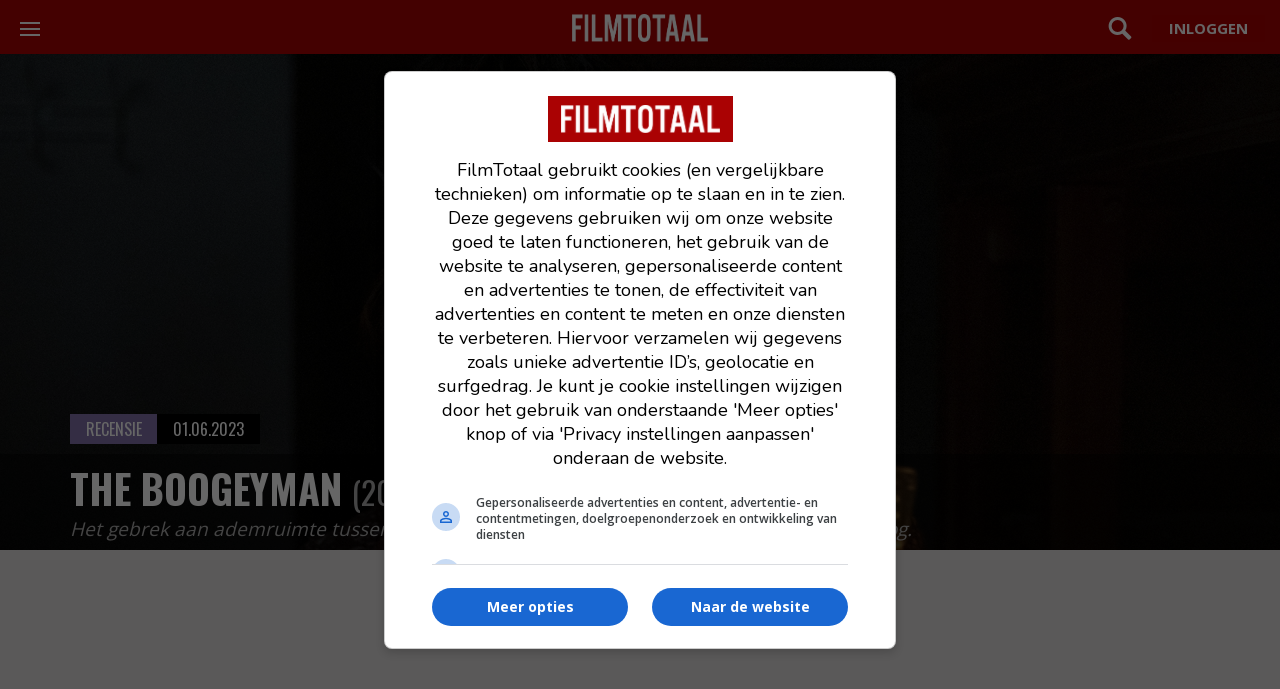

--- FILE ---
content_type: text/html; charset=UTF-8
request_url: https://www.filmtotaal.nl/recensie/17989
body_size: 9781
content:
<!DOCTYPE html>
<html lang="nl">
    <head>
    <meta charset="utf-8">
    <meta http-equiv="X-UA-Compatible" content="IE=edge">
    <meta name="viewport" content="width=device-width, initial-scale=1.0, shrink-to-fit=no">
    <title>Recensie The Boogeyman | FilmTotaal</title>
    <meta name="description" content="Het gebrek aan ademruimte tussen de enge momenten krikt de spanning behoorlijk omhoog."/>
    <meta name="robots" content="max-snippet:-1, max-image-preview:large, max-video-preview:-1">
                <meta name="article:updated_time" content="2023-06-01T01:48:49+02:00"/>
        <meta name="article:published_time" content="2023-06-01T01:48:49+02:00"/>
    <meta name="DC.date.issued" content="2023-06-01"/>

    <link rel="dns-prefetch" href="//www.googletagmanager.com">
    
                    <link rel="dns-prefetch" href="//cdn.aa.onstuimig.nl">
        
            <link rel="canonical" href="https://www.filmtotaal.nl/recensie/17989">
    
    

    <link rel="alternate" type="application/rss+xml" href="https://rss.filmtotaal.nl/nieuws.xml">
    <link rel="alternate" type="application/rss+xml" href="https://rss.filmtotaal.nl/recensies.xml">

    	<script type="application/ld+json">
		{"@context":"https://schema.org","@type":"Article","headline":"Recensie The Boogeyman","description":"Het gebrek aan ademruimte tussen de enge momenten krikt de spanning behoorlijk omhoog.","author":{"@type":"Person","name":"Terence Shea","url":"https://www.filmtotaal.nl/redactie/123119049/terence-shea"},"publisher":{"@type":"Organization","name":"Filmtotaal"},"datePublished":"2023-06-01T01:48:49+02:00","dateModified":"2023-06-01T01:46:04+02:00","url":"https://www.filmtotaal.nl/recensie/17989","image":{"@type":"ImageObject","url":"https://cdn.filmtotaal.nl/images/original/hypnzu43gnz8_hero.jpg","width":1280,"height":720}}
	</script>

    
                    
                            <link rel="preload" as="image" href="https://cdn.filmtotaal.nl/images/original/hypnzu43gnz8_hero.jpg">
                    


        
        <meta property="og:title" content="Recensie The Boogeyman (2023)">
        <meta property="og:description" content="Het gebrek aan ademruimte tussen de enge momenten krikt de spanning behoorlijk omhoog.">
        <meta property="og:url" content="https://www.filmtotaal.nl/recensie/17989">
        <meta property="og:type" content="article">
        <meta property="og:site_name" content="Filmtotaal">
        <meta property="og:locale" content="nl_NL">
                    <meta property="og:image" content="https://cdn.filmtotaal.nl/images/original/hypnzu43gnz8_hero.jpg">
            <meta property="og:image:width" content="1280">
            <meta property="og:image:height" content="720">
                <meta property="fb:app_id" content="156296021491077">
        <meta property="fb:admins" content="100001954595735">

    
    <meta name="facebook-domain-verification" content="ahwnnthcqq2lr0zs57qu6fsbltp99e">

    
    <meta name="csrf-token" content="5kaVSuTFpS8Y9lRIuP5ZPbnejGjoMfSQNUIIXdrw"/>

    <link rel="stylesheet" href="//maxcdn.bootstrapcdn.com/bootstrap/3.3.5/css/bootstrap.min.css" media="print" onload="this.media='all'">

    
    <link rel="preload" href="https://fonts.googleapis.com/icon?family=Material+Icons&display=swap" as="style" onload="this.rel='stylesheet'">
    <noscript>
        <link href="https://fonts.googleapis.com/icon?family=Material+Icons&display=swap" rel="stylesheet">
    </noscript>

    
    <link rel="stylesheet" href="/css/style.css?id=b4a84e93d76ae535b569e61c6e06c318">


    <link rel="shortcut icon" href="https://www.filmtotaal.nl/favicon.ico">
    
                    <script async data-noptimize="1" data-cfasync="false" src="https://cdn.aa.onstuimig.nl/mega/mega.js" type="text/javascript"></script>
        

    
    <!-- Global site tag (gtag.js) - Google Analytics 4-->
<script async src="https://www.googletagmanager.com/gtag/js?id=G-2Y8YMY0GR7"></script>
<script>
  window.dataLayer = window.dataLayer || [];
  function gtag(){dataLayer.push(arguments);}
  gtag('js', new Date());

  gtag('config', 'G-2Y8YMY0GR7');
</script>
    
    <style>
        @media (max-width: 991px) {
          #ada-side-1 {
            background-color: transparent !important;
          }
        }
    </style>




<script type="text/javascript" class="flasher-js">(function() {    var rootScript = 'https://cdn.jsdelivr.net/npm/@flasher/flasher@1.3.2/dist/flasher.min.js';    var FLASHER_FLASH_BAG_PLACE_HOLDER = {};    var options = mergeOptions([], 
[]
);    function mergeOptions(first, second) {        return {            context: merge(first.context || {}, second.context || {}),            envelopes: merge(first.envelopes || [], second.envelopes || []),            options: merge(first.options || {}, second.options || {}),            scripts: merge(first.scripts || [], second.scripts || []),            styles: merge(first.styles || [], second.styles || []),        };    }    function merge(first, second) {        if (Array.isArray(first) && Array.isArray(second)) {            return first.concat(second).filter(function(item, index, array) {                return array.indexOf(item) === index;            });        }        return Object.assign({}, first, second);    }    function renderOptions(options) {        if(!window.hasOwnProperty('flasher')) {            console.error('Flasher is not loaded');            return;        }        requestAnimationFrame(function () {            window.flasher.render(options);        });    }    function render(options) {        if ('loading' !== document.readyState) {            renderOptions(options);            return;        }        document.addEventListener('DOMContentLoaded', function() {            renderOptions(options);        });    }    if (1 === document.querySelectorAll('script.flasher-js').length) {        document.addEventListener('flasher:render', function (event) {            render(event.detail);        });            }    if (window.hasOwnProperty('flasher') || !rootScript || document.querySelector('script[src="' + rootScript + '"]')) {        render(options);    } else {        var tag = document.createElement('script');        tag.setAttribute('src', rootScript);        tag.setAttribute('type', 'text/javascript');        tag.onload = function () {            render(options);        };        document.head.appendChild(tag);    }})();</script>
</head>

    <body>
    <header class="mod-header">
    <div class="wrap">
        <a href="/">
            <img src="/img/logos/filmtotaal.png" alt="FilmTotaal logo – Nederlands online filmmagazine en nieuwssite" class="ft-logo" width="136" height="24"/>
        </a>

        <nav class="mod-navigation">
            <button class="c-hamburger c-hamburger--htla toggle" data-toggle="true">
                <span>toggle navigation</span>
            </button>

            <div class="pane">
                <div data-navigation-container="true">
                    <ul class="main">
                        <li class="home"><a href="https://www.filmtotaal.nl" title="Filmtotaal">Overzicht</a></li>
                        <li class="news">
                            <div class="toggle">
                                <a href="#" title="Nieuws">Nieuws</a>
                            </div>
                            <ul>
                                <li><a href="https://www.filmtotaal.nl/nieuws">Algemeen</a></li>
                                <li><a href="https://www.filmtotaal.nl/nieuws/trailers-clips">Trailers & Clips</a></li>
                                <li><a href="https://www.filmtotaal.nl/nieuws/netflix">Netflix</a></li>
                                <li><a href="https://www.filmtotaal.nl/nieuws/arthouse">Arthouse</a></li>
                                <li><a href="https://www.filmtotaal.nl/nieuws/featured">Featured</a></li>
                                <li><a href="https://www.filmtotaal.nl/nieuws/interviews">Interviews</a></li>
                                <li><a href="https://www.filmtotaal.nl/nieuws/celebrity">Celebrity</a></li>
                                <li><a href="https://www.filmtotaal.nl/nieuws/humor">Humor</a></li>
                            </ul>
                        </li>              
                        <li class="reviews">
                            <div class="toggle">
                                <a href="#" title="Recensies">Recensies</a>
                            </div>
                            <ul>
                                <li><a href="https://www.filmtotaal.nl/recensie">Filmrecensies</a></li>
                                <li><a href="https://www.filmtotaal.nl/recensies/blu-ray">Blu-ray</a></li>
                                <li><a href="https://www.filmtotaal.nl/recensies/events-filmfestivals">Events & Festivals</a></li>
                                <li><a href="https://www.filmtotaal.nl/recensies/filmboeken">Filmboeken</a></li>
                            </ul>
                        </li>
                        <li class="cinema">
                            <div class="toggle">
                                <a href="#" title="Bioscoop">Bioscoop</a>
                            </div>
                            <ul>
                                <!--<li><a href="https://www.filmtotaal.nl/bioscoopagenda">Bioscoopagenda</a></li>
                                <li><a href="https://www.filmtotaal.nl/nu-in-de-bioscoop">Nu in de bioscoop</a></li>-->
                                <li><a href="https://www.filmtotaal.nl/nieuw-deze-week">Nieuw deze week</a></li>
                                <li><a href="https://www.filmtotaal.nl/bioscoop-verwacht">Verwacht</a></li>
                                <li><a href="https://www.filmtotaal.nl/bioscoop-top-20">Bioscoop top 20</a></li>
                            </ul>
                        </li>
                        <li class="tv"><a href="https://www.filmtotaal.nl/films-op-tv">Films op TV</a></li>
                        <li class="trailers">
                            <div class="toggle">
                                <a href="#" title="Video">Video</a>
                            </div>
                            <ul>
                                <li><a href="https://www.filmtotaal.nl/laatste-trailers">Laatste trailers</a></li>
                                <li><a href="https://www.filmtotaal.nl/trailers-meest-bekeken">Meest bekeken</a></li>
                                <!--<li><a href="https://www.filmtotaal.nl/trailers/nu-in-de-bioscoop">Nu in de bioscoop</a></li>-->
                                <li><a href="https://www.filmtotaal.nl/bioscoop-trailers-verwacht">Verwacht</a></li>
                            </ul>
                        </li>                        
                        <li class="ranking">
                            <div class="toggle">
                                <a href="#" title="Top lijsten">Toplijsten</a>
                            </div>
                            <ul>
                                <li><a href="https://www.filmtotaal.nl/jaar-top-30">Top 30 laatste 12 maanden</a></li>
                                <li><a href="https://www.filmtotaal.nl/jaar-top-50">Top 50 laatste 2 jaar</a></li>
                                <li><a href="https://www.filmtotaal.nl/jaar-top-100">Top 100 laatste 5 jaar</a></li>
                                <li><a href="https://www.filmtotaal.nl/jaar-top-150">Top 150 laatste 10 jaar</a></li>
                                <li><a href="https://www.filmtotaal.nl/top-250">FT top 250</a></li>
                                <li><a href="https://www.filmtotaal.nl/flop-250">FT flop 250</a></li>
                            </ul>
                        </li>
                        <li class="demand">
                            <div class="toggle">
                                <a href="#" title="DVD / Blu-ray">DVD / Blu-ray</a>
                            </div>
                            <ul>
                                <li><a href="https://www.filmtotaal.nl/dvd-nieuw-deze-week">Nieuw deze week</a></li>
                                <li><a href="https://www.filmtotaal.nl/dvd-verwacht">Verwacht</a></li>
                                <li><a href="https://www.filmtotaal.nl/dvd-top-10">DVD top 10</a></li>
                                <li><a href="https://www.filmtotaal.nl/recensies/blu-ray">Blu-ray reviews</a></li>
                            </ul>
                        </li>
                    </ul>
                   
                </div>
            </div>
        </nav>

        <div class="menus">

            <div class="search">
                <a href="#" class="toggle" data-toggle="true">Zoeken</a>
                <div class="pane">
                    <form mathod="get" action="/zoeken/">
                        <input type="search" name="q" placeholder="Zoek een film, persoon, artikel, recensie... ">
                    </form>
                </div>
            </div>

                            <div class="user">
                    <a href="https://www.filmtotaal.nl/gebruiker" class="button"></a>
                </div>
                    </div>
    </div>
</header>
    
	
<!-- use "mod-hero no-cover" when there's no large hero image (for blurry effect): -->
<!-- Start hero -->
<div class="mod-hero ">
            <div class="cover">
            <img src="https://cdn.filmtotaal.nl/images/original/hypnzu43gnz8_hero.jpg" alt="The Boogeyman" width="100%" height="100%"  copyright="21 Laps Entertainment, 20th Century Studios" >
        </div>
                
                
    <div class="main">
        <footer class="layout-wrap">
            <b class="label review">Recensie</b>
            <time datetime="2023-06-01 01:48:06" class="label date">01.06.2023</time>
        </footer>
        <header>
            <div class="layout-wrap">
                <h1>
                    The Boogeyman
                    <small>(2023)</small>
                </h1>
                <p class="subtitle">Het gebrek aan ademruimte tussen de enge momenten krikt de spanning behoorlijk omhoog.</p>
                            </div>
        </header>
    </div>
</div>
<!-- Einde hero -->
<div class="ad-centering bg-color-grey">
	<div id="adf-billboard" style="text-align:center; margin:auto;"></div>
</div>
	 
	<div class="bgc-white">	
    <div class="layout-wrap">
        <div class="layout-row">
            <article class="mod-article">
                <div class="layout-row">
                    <div class="main">
    <div class="author">

        
        
        <div class="article-author">
                                                <div class="avatar">
                        <img src="https://cdn.filmtotaal.nl/images/thumbnails/ft-977861-100x100.jpg" alt="Terence Shea" width="40" height="40"/>
                    </div>
                                <div>
                    <a href="https://www.filmtotaal.nl/redactie/123119049/terence-shea" title="Recensies van Terence Shea" rel="author">
                                                Terence
                                                    Shea
                                                                    </a>
                </div>
                    </div>

        <div class="review-date">
            <time datetime="2023-06-01 01:48:06">
                 1 juni 2023 om 01:48</time>
            in <a href="/recensie">Recensies</a>

            <div class="meta-reading-time">Leestijd: 3 min 39 sec</div>
                    </div>
    </div>


    <div class="text">


        <div class="stars">
            
                                                <span class="whole"></span>
                                    <span class="whole"></span>
                                    <span class="whole"></span>
                                                        <span class="half"></span>
                                                            <span></span>
                    </div>


        <strong>Regie:</strong> Rob Savage | <strong>Scenario:</strong> Scott Beck, Bryan Woods, Mark Heyman | <strong>Cast:</strong> Sophie Thatcher (Sadie), Chris Messina (Will), Vivien Lyra Blair (Sawyer), David Dastmalchian (Lester Billings), LisaGay Hamilton (Dr. Weller), e.a. | <strong>Speelduur:</strong> 98 minuten | <strong>Jaar:</strong> 2023<br><br><strong>Horrorfilms komen in alle soorten en maten, maar degene die je echt graag bang willen maken volgen vaak hetzelfde patroon: in de eerste helft een reeks angstaanjagende scènes en in de tweede helft het mysterie uitpluizen en het kwaad verslaan. Meestal is er wel wat ademruimte om bij te komen van de spanning. <em>The Boogeyman</em> weigert dit patroon te volgen en houdt de horror er tot aan het einde in. De pauzes tussendoor zijn erg kort - en dat werkt.</strong><br><br>Sadie Harpers moeder is onlangs overleden, en ondanks dat zij en haar jonge zusje daar heel graag over willen praten, stuurt hun vader, zelf nota bene psycholoog, ze naar een externe therapeut. Hij zelf krijgt een man aan de deur die vertelt dat zijn kinderen zijn vermoord door een monster in de kast. Kort daarna beginnen ook in Sadies huis vreemde voorvallen plaats te vinden, met name rondom haar zusje. <br><br>Dat korte gesprek tussen Sadies vader en de hulpzoekende indringer is het enige waar het om draait in het korte verhaal van Stephen King. De makers van deze film gebruiken het als basis voor een plot en borduren er op voort. Van Kings verhaal uit 1973 is al twee keer eerder een korte film gemaakt, en een toneelstuk. Voor deze nieuwe verfilming, met een speelduur van ruim anderhalf uur, is er op geslaagde wijze een hoop bij verzonnen. <br><br>Ten eerste gaat het over meer dan alleen een monster onder het bed. De boeman staat symbool voor de duistere, vretende kracht van rouw. Huize Harper is ondergedompeld in verdriet waar de enige overgebleven ouder niks aan doet, omdat hij nog niet klaar is om de waarheid volledig onder ogen te zien. Die etterende infectie wordt weergegeven in de vorm van een afgrijselijk wezen dat zelfs de stem van hun overleden moeder kan nabootsen. Tot aan het einde zit dit thema er dik in.<br><br>Ten tweede is het gewoon zwaar griezelen geblazen. Er wordt kundig gebruik gemaakt van alle goedkope trucjes om de kijkers dieper in de stoel te laten wegzakken. Rust om daarvan bij te komen is ze niet gegund. Dat veroorzaakt de onprettige ervaring die een horrorfilm teweeg hoort te brengen.<br><br>Behalve zenuwslopende shots van donkere hoeken en gangen is de stem van het monster hoogst verontrustend. Het is een soort demonische impressie die varieert tussen een feilloze nabootsing van iemand die de personages kent en dierlijke klanken uit de diepste krochten van de hel. Het idee om zoiets te horen in het duister van de slaapkamer is pure horror.<br><br>Waar het verhaal dat extra laagje heeft, zijn de personages wat vlakker. Het jongere zusje is gewoon een klein meisje dat graag slaapt met het licht aan. Vaderlief is iets complexer, maar komt een stuk minder in beeld. Sadie is de tiener die geen zin heeft om op school gezien te worden als 'dat meisje wier moeder is overleden'. Er is een schoolgenoot die zo asociaal tegen haar doet dat het flauw en ongeloofwaardig is, maar het gaat echt over de schreef dat Sadie dit kreng even later uitnodigt voor een klein feestje bij haar thuis. <br><br>Een ander klein minpunt is de beeldkwaliteit van de film. Hij oogt alsof er niet genoeg budget was voor een fatsoenlijke camera en/of belichting. Het voelt niet functioneel korrelig, maar goedkoop.  Hip en flashy gedoe is nergens voor nodig, maar de shots zijn vrij nietszeggend.<br><br>Waar dit monster vandaan komt en hoe het te bestrijden is, komt amper aan bod. Geen gemis, want het is er gewoon en dat is dat. Het zou de film onnodig langer hebben gemaakt en de spanning in de weg hebben gezeten. Er is maar een moment waarin Sadie op onderzoek gaat en het huis bezoekt van de man die sprak over de boeman. Dat voegt een beetje toe aan het plot, maar het is vooral sterk dat zelfs dit moment een milde nagelbijter is.<br><br>De vraag "wordt dit de engste film van het jaar" komt bijna maandelijks voorbij op filmsites. Ooit een effectieve marketingtool, nu een loze belofte. Op de eerste dag van het volgende jaar kunnen we beslissen welke film die eer krijgt. <em>The Boogeyman</em> is een kanshebber, want eng en effectief is hij zeker.<br><br>

        <div class="article-footer">
                            <p class="footer-media-credits">Beeld: 21 Laps Entertainment, 20th Century Studios</p>
                    </div>

                <!--
		  <div class="alert alert-info" role="alert" style="display:block;margin-bottom:30px;">Interesse om recensies over films en series te schrijven? Wij zijn op zoek naar <a href="http://www.stillpoint.nl/vacatures" target="_blank" rel="nofollow">redacteuren</a>.</div>-->

        <div style="padding-top:20px;">&raquo; <a href="/film/32739" title="The Boogeyman (2023)">Alle filminformatie over 'The Boogeyman'</a></div>

                    <div class="generic_container">
                <div class="embed-responsive embed-responsive-16by9">
                    <div id="review_youtube_trailer"></div>
                        <div class="videoWrapper"><iframe width="579" height="334" src="https://www.youtube.com/embed/27NPzV-QUdY&autoplay=1" srcdoc="<style>*{padding:0;margin:0;overflow:hidden}html,body{height:100%}img,span{position:absolute;width:100%;top:0;bottom:0;margin:auto} button { position: absolute; top: 50%; left: 50%; transform: translate(-50%, -50%); padding: 0.6em 1.2em; font-size: 1em; color: white; border: none; background-color: rgba(255, 20, 20, 0.85); border-radius: 5px; text-transform: uppercase; font-weight: bold; letter-spacing: 1px; cursor: pointer; transition: background-color 0.3s ease; } button::before { content: '►'; font-size: 1.5em; line-height: 1; padding-right: 0.4em; vertical-align: -0.1em;
								</style><a href=https://www.youtube.com/embed/27NPzV-QUdY?autoplay=1><img src=https://i.ytimg.com/vi/27NPzV-QUdY/hqdefault.jpg><button>Speel Video</button></a>" allow="accelerometer; autoplay; encrypted-media; gyroscope; picture-in-picture" allowfullscreen></iframe></div>                </div>
            </div>
        
    </div>

</div>
					<!-- start left sidebar -->
<footer class="sidebar">
    <div class="share">
        <h2>Delen</h2>
        <ul>
            <li class="facebook"><a href="//www.facebook.com/sharer/sharer.php?u=https://www.filmtotaal.nl/recensie/17989" target="_blank"><b>Facebook</b></a></li>
            	<li class="whatsapp"><a href="whatsapp://send?text=The Boogeyman - https://www.filmtotaal.nl/recensie/17989" data-action="share/whatsapp/share"><b>WhatsApp</b></a></li>
        </ul>
    </div>
</footer>
<!-- end left sidebar -->                </div>
                                </article>

            <div class="article-sidebar">
            	<!-- start right sidebar -->
<aside class="mod-aside">
		 <div>
			<div class="ad-centering-no-padding">
				<div id="adf-rectangle" style="text-align:center; margin:auto;"></div>			</div>
			
												<section class="teasers">

						<b class="label review">Recensie</b>
				 
						 <h1>Meest gelezen</h1>
				 
						 <ul>
															 <li class="no-border">
    <a href="/recensie/24865">
        <h2>&#039;Greenland: Migration&#039;: pret boven plausibiliteit</h2>
        
        <p class="amount-of-comments totheright">





                     </p>

    		
         			<div class="stars extra-small">
                                                                            <span class="whole"></span>
                                            <span class="whole"></span>
                                                                        <span class="half"></span>
                                                                    <span></span>
                                    <span></span>
                        	</div>
              
        <img src="https://cdn.filmtotaal.nl/images/thumbnails/ft-1235781-100x100.jpg" alt="Greenland: Migration" loading="lazy" width="80" height="80" />
    </a>
</li>															 <li class="">
    <a href="/recensie/24869">
        <h2>&#039;Rental Family&#039;: acteur te huur voor leugens om bestwil</h2>
        
        <p class="amount-of-comments totheright">





                     </p>

    		
         			<div class="stars extra-small">
                                                                            <span class="whole"></span>
                                            <span class="whole"></span>
                                            <span class="whole"></span>
                                                                                        <span></span>
                                    <span></span>
                        	</div>
              
        <img src="https://cdn.filmtotaal.nl/images/thumbnails/ft-1235597-100x100.jpg" alt="Rental Family" loading="lazy" width="80" height="80" />
    </a>
</li>															 <li class="">
    <a href="/recensie/24857">
        <h2>&#039;Critical Incident: Death at the Border&#039;: illegale acties tegen illegaliteit</h2>
        
        <p class="amount-of-comments totheright">





                     </p>

    		
         			<div class="stars extra-small">
                                                                            <span class="whole"></span>
                                            <span class="whole"></span>
                                                                        <span class="half"></span>
                                                                    <span></span>
                                    <span></span>
                        	</div>
              
        <img src="https://cdn.filmtotaal.nl/images/thumbnails/ft-1234525-100x100.jpg" alt="Critical Incident: Death at the Border" loading="lazy" width="80" height="80" />
    </a>
</li>															 <li class="">
    <a href="/recensie/24909">
        <h2>&#039;Dead of Winter&#039;: verbeten Emma Thompson met een jachtgeweer</h2>
        
        <p class="amount-of-comments totheright">





                     </p>

    		
         			<div class="stars extra-small">
                                                                            <span class="whole"></span>
                                            <span class="whole"></span>
                                            <span class="whole"></span>
                                                                                        <span></span>
                                    <span></span>
                        	</div>
              
        <img src="https://cdn.filmtotaal.nl/images/thumbnails/ft-1239765-100x100.jpg" alt="Dead of Winter" loading="lazy" width="80" height="80" />
    </a>
</li>															 <li class="">
    <a href="/recensie/24897">
        <h2>&#039;Vie Privée&#039;: Jodie Foster en Daniel Auteuil halen het beste uit zichzelf en elkaar naar boven</h2>
        
        <p class="amount-of-comments totheright">





                     </p>

    		
         			<div class="stars extra-small">
                                                                            <span class="whole"></span>
                                            <span class="whole"></span>
                                            <span class="whole"></span>
                                                                        <span class="half"></span>
                                                                    <span></span>
                        	</div>
              
        <img src="https://cdn.filmtotaal.nl/images/thumbnails/ft-1239009-100x100.jpg" alt="Vie Privée" loading="lazy" width="80" height="80" />
    </a>
</li>													</ul>
						
						<p class="more_footer medium">
							<a href="https://www.filmtotaal.nl/recensie/meest-gelezen" class="more">Meest Gelezen</a>
						</p>
						
					</section>
			
					
								 </div>
</aside>
<!-- end right sidebar -->				</div>
				
        </div>
    </div>
   
		
	<div class="bg-color-grey">
		<section class="block-last-reviews">
    <div class="layout-wrap">

        <div class="section-title">
            <h1><small class="review">recensie</small>laatste recensies</h1>
        </div>

        <div class="layout-row give-content-padding-top">

            
            <div class="col-lg-4 col-md-4 col-sm-6 col-xs-12">
    <div class="teasers">
        <ul>	

                            <li class="no-border">
    <a href="/recensie/24913">
        <h2>&#039;The Rip&#039;: wie is de rotte appel?</h2>
        
        <p class="amount-of-comments totheright">





                     </p>

    		
         			<div class="stars extra-small">
                                                                            <span class="whole"></span>
                                            <span class="whole"></span>
                                            <span class="whole"></span>
                                                                                        <span></span>
                                    <span></span>
                        	</div>
              
        <img src="https://cdn.filmtotaal.nl/images/thumbnails/ft-1239969-100x100.jpg" alt="The Rip" loading="lazy" width="80" height="80" />
    </a>
</li>                            <li class="">
    <a href="/recensie/24909">
        <h2>&#039;Dead of Winter&#039;: verbeten Emma Thompson met een jachtgeweer</h2>
        
        <p class="amount-of-comments totheright">





                     </p>

    		
         			<div class="stars extra-small">
                                                                            <span class="whole"></span>
                                            <span class="whole"></span>
                                            <span class="whole"></span>
                                                                                        <span></span>
                                    <span></span>
                        	</div>
              
        <img src="https://cdn.filmtotaal.nl/images/thumbnails/ft-1239765-100x100.jpg" alt="Dead of Winter" loading="lazy" width="80" height="80" />
    </a>
</li>                            <li class="">
    <a href="/recensie/24905">
        <h2>&#039;Viet and Nam&#039;: Verdwaalde zielen in Vietnam</h2>
        
        <p class="amount-of-comments totheright">





                     </p>

    		
         			<div class="stars extra-small">
                                                                            <span class="whole"></span>
                                            <span class="whole"></span>
                                            <span class="whole"></span>
                                                                        <span class="half"></span>
                                                                    <span></span>
                        	</div>
              
        <img src="https://cdn.filmtotaal.nl/images/thumbnails/ft-1239265-100x100.jpg" alt="Viet and Nam" loading="lazy" width="80" height="80" />
    </a>
</li>                            <li class="">
    <a href="/recensie/24901">
        <h2>&#039;28 Years Later: The Bone Temple&#039;: nu met extra weinig zombies!</h2>
        
        <p class="amount-of-comments totheright">





                     </p>

    		
         			<div class="stars extra-small">
                                                                            <span class="whole"></span>
                                            <span class="whole"></span>
                                            <span class="whole"></span>
                                                                                        <span></span>
                                    <span></span>
                        	</div>
              
        <img src="https://cdn.filmtotaal.nl/images/thumbnails/ft-1238709-100x100.jpg" alt="28 Years Later - Part 2: The Bone Temple" loading="lazy" width="80" height="80" />
    </a>
</li>                            <li class="">
    <a href="/recensie/24897">
        <h2>&#039;Vie Privée&#039;: Jodie Foster en Daniel Auteuil halen het beste uit zichzelf en elkaar naar boven</h2>
        
        <p class="amount-of-comments totheright">





                     </p>

    		
         			<div class="stars extra-small">
                                                                            <span class="whole"></span>
                                            <span class="whole"></span>
                                            <span class="whole"></span>
                                                                        <span class="half"></span>
                                                                    <span></span>
                        	</div>
              
        <img src="https://cdn.filmtotaal.nl/images/thumbnails/ft-1239009-100x100.jpg" alt="Vie Privée" loading="lazy" width="80" height="80" />
    </a>
</li>                        
        </ul>
    </div>
</div>


<div class="col-lg-4 col-md-4 col-sm-6 col-xs-12">
    <div class="teasers">
        <ul>
			
						
                            <li class="no-border">
    <a href="/recensie/24893">
        <h2>&#039;Blue Moon&#039;: Ethan Hawke schittert als miskende musicalschrijver</h2>
        
        <p class="amount-of-comments totheright">





                     </p>

    		
         			<div class="stars extra-small">
                                                                            <span class="whole"></span>
                                            <span class="whole"></span>
                                                                        <span class="half"></span>
                                                                    <span></span>
                                    <span></span>
                        	</div>
              
        <img src="https://cdn.filmtotaal.nl/images/thumbnails/ft-1238697-100x100.jpg" alt="Blue Moon" loading="lazy" width="80" height="80" />
    </a>
</li>                            <li class="">
    <a href="/recensie/24889">
        <h2>&#039;Signs of Life&#039;: weinig gezegd en veel gezwegen</h2>
        
        <p class="amount-of-comments totheright">





                     </p>

    		
         			<div class="stars extra-small">
                                                                            <span class="whole"></span>
                                                                        <span class="half"></span>
                                                                    <span></span>
                                    <span></span>
                                    <span></span>
                        	</div>
              
        <img src="https://cdn.filmtotaal.nl/images/thumbnails/ft-1238693-100x100.jpg" alt="Signs of Life" loading="lazy" width="80" height="80" />
    </a>
</li>            
        </ul>
    </div>
</div>


<div class="col-lg-4 col-md-4 col-sm-6 col-xs-12">
    <div class="teasers">
        <ul>
                                                <li class="no-border">
    <a href="/recensie/24881">
        <h2>&#039;People We Meet on Vacation&#039;: geslaagde romantische komedie</h2>
        
        <p class="amount-of-comments totheright">





                     </p>

    		
         			<div class="stars extra-small">
                                                                            <span class="whole"></span>
                                            <span class="whole"></span>
                                            <span class="whole"></span>
                                            <span class="whole"></span>
                                                                                        <span></span>
                        	</div>
              
        <img src="https://cdn.filmtotaal.nl/images/thumbnails/ft-1238169-100x100.jpg" alt="People We Meet on Vacation" loading="lazy" width="80" height="80" />
    </a>
</li>                                    <li class="">
    <a href="/recensie/24877">
        <h2>&#039;Onze Jongens 3&#039;: afgezaagde moraliteit komt er niet zonder kleurscheuren vanaf</h2>
        
        <p class="amount-of-comments totheright">





                     </p>

    		
         			<div class="stars extra-small">
                                                                            <span class="whole"></span>
                                                                                        <span></span>
                                    <span></span>
                                    <span></span>
                                    <span></span>
                        	</div>
              
        <img src="https://cdn.filmtotaal.nl/images/thumbnails/ft-1237813-100x100.jpg" alt="Onze Jongens 3" loading="lazy" width="80" height="80" />
    </a>
</li>                                    <li class="">
    <a href="/recensie/24869">
        <h2>&#039;Rental Family&#039;: acteur te huur voor leugens om bestwil</h2>
        
        <p class="amount-of-comments totheright">





                     </p>

    		
         			<div class="stars extra-small">
                                                                            <span class="whole"></span>
                                            <span class="whole"></span>
                                            <span class="whole"></span>
                                                                                        <span></span>
                                    <span></span>
                        	</div>
              
        <img src="https://cdn.filmtotaal.nl/images/thumbnails/ft-1235597-100x100.jpg" alt="Rental Family" loading="lazy" width="80" height="80" />
    </a>
</li>                                    <li class="">
    <a href="/recensie/24865">
        <h2>&#039;Greenland: Migration&#039;: pret boven plausibiliteit</h2>
        
        <p class="amount-of-comments totheright">





                     </p>

    		
         			<div class="stars extra-small">
                                                                            <span class="whole"></span>
                                            <span class="whole"></span>
                                                                        <span class="half"></span>
                                                                    <span></span>
                                    <span></span>
                        	</div>
              
        <img src="https://cdn.filmtotaal.nl/images/thumbnails/ft-1235781-100x100.jpg" alt="Greenland: Migration" loading="lazy" width="80" height="80" />
    </a>
</li>                                    <li class="">
    <a href="/recensie/24861">
        <h2>&#039;The Chronology of Water&#039;: onstuimig en compromisloos regiedebuut van Kristen Stewart</h2>
        
        <p class="amount-of-comments totheright">





                     </p>

    		
         			<div class="stars extra-small">
                                                                            <span class="whole"></span>
                                            <span class="whole"></span>
                                            <span class="whole"></span>
                                                                                        <span></span>
                                    <span></span>
                        	</div>
              
        <img src="https://cdn.filmtotaal.nl/images/thumbnails/ft-1235585-100x100.jpg" alt="The Chronology of Water" loading="lazy" width="80" height="80" />
    </a>
</li>                                        
        </ul>
    </div>
</div>
        </div>

        <div class="read-more no-label"><a href="/recensie">Alle recensies</a></div>

    </div>
</section> 	</div>
	 
	<div class="bg-color-white">
		<section class="block-last-reviews">
	<div class="layout-wrap">

		<div class="section-title">
			<h1>meest populair</h1>
		</div>

		<div class="layout-row give-content-padding-top">

			
			<div class="col-lg-4 col-md-4 col-sm-6 col-xs-12">
    <div class="teasers">
        <ul>	

                            <li class="no-border">
    <a href="/recensie/24797">
        <h2>&#039;The Great Flood&#039;: van de regen in de drup</h2>
        
        <p class="amount-of-comments totheright">





                     </p>

    		
         			<div class="stars extra-small">
                                                                            <span class="whole"></span>
                                            <span class="whole"></span>
                                            <span class="whole"></span>
                                                                        <span class="half"></span>
                                                                    <span></span>
                        	</div>
              
        <img src="https://cdn.filmtotaal.nl/images/thumbnails/ft-1228941-100x100.jpg" alt="The Great Flood" loading="lazy" width="80" height="80" />
    </a>
</li>                            <li class="">
    <a href="/recensie/24809">
        <h2>&#039;The Housemaid&#039;: onderschat nooit de hardnekkige huismeid</h2>
        
        <p class="amount-of-comments totheright">





                     </p>

    		
         			<div class="stars extra-small">
                                                                            <span class="whole"></span>
                                            <span class="whole"></span>
                                            <span class="whole"></span>
                                                                                        <span></span>
                                    <span></span>
                        	</div>
              
        <img src="https://cdn.filmtotaal.nl/images/thumbnails/ft-1230417-100x100.jpg" alt="The Housemaid" loading="lazy" width="80" height="80" />
    </a>
</li>                            <li class="">
    <a href="/recensie/24805">
        <h2>&#039;Song Sung Blue&#039;: meer voor Neil Diamond-fans dan filmliefhebbers</h2>
        
        <p class="amount-of-comments totheright">





                     </p>

    		
         			<div class="stars extra-small">
                                                                            <span class="whole"></span>
                                            <span class="whole"></span>
                                            <span class="whole"></span>
                                                                                        <span></span>
                                    <span></span>
                        	</div>
              
        <img src="https://cdn.filmtotaal.nl/images/thumbnails/ft-1230413-100x100.jpg" alt="Song Sung Blue" loading="lazy" width="80" height="80" />
    </a>
</li>                            <li class="">
    <a href="/recensie/24829">
        <h2>&#039;Goodbye June&#039;: precies wat de kerstman bestelde</h2>
        
        <p class="amount-of-comments totheright">





                     </p>

    		
         			<div class="stars extra-small">
                                                                            <span class="whole"></span>
                                            <span class="whole"></span>
                                            <span class="whole"></span>
                                                                                        <span></span>
                                    <span></span>
                        	</div>
              
        <img src="https://cdn.filmtotaal.nl/images/thumbnails/ft-1230725-100x100.jpg" alt="Goodbye June" loading="lazy" width="80" height="80" />
    </a>
</li>                            <li class="">
    <a href="/recensie/24817">
        <h2>&#039;Anaconda&#039;: te slap voor een komische wurggreep</h2>
        
        <p class="amount-of-comments totheright">





                     </p>

    		
         			<div class="stars extra-small">
                                                                            <span class="whole"></span>
                                            <span class="whole"></span>
                                                                                        <span></span>
                                    <span></span>
                                    <span></span>
                        	</div>
              
        <img src="https://cdn.filmtotaal.nl/images/thumbnails/ft-1230425-100x100.jpg" alt="Anaconda" loading="lazy" width="80" height="80" />
    </a>
</li>                        
        </ul>
    </div>
</div>


<div class="col-lg-4 col-md-4 col-sm-6 col-xs-12">
    <div class="teasers">
        <ul>
			
						
                            <li class="no-border">
    <a href="/recensie/24793">
        <h2>&#039;Murder in Monaco&#039;: Een spannende thriller is nog geen geslaagde documentaire.</h2>
        
        <p class="amount-of-comments totheright">





                     </p>

    		
         			<div class="stars extra-small">
                                                                            <span class="whole"></span>
                                            <span class="whole"></span>
                                            <span class="whole"></span>
                                                                                        <span></span>
                                    <span></span>
                        	</div>
              
        <img src="https://cdn.filmtotaal.nl/images/thumbnails/ft-1228897-100x100.jpg" alt="Murder in Monaco" loading="lazy" width="80" height="80" />
    </a>
</li>                            <li class="">
    <a href="/recensie/24865">
        <h2>&#039;Greenland: Migration&#039;: pret boven plausibiliteit</h2>
        
        <p class="amount-of-comments totheright">





                     </p>

    		
         			<div class="stars extra-small">
                                                                            <span class="whole"></span>
                                            <span class="whole"></span>
                                                                        <span class="half"></span>
                                                                    <span></span>
                                    <span></span>
                        	</div>
              
        <img src="https://cdn.filmtotaal.nl/images/thumbnails/ft-1235781-100x100.jpg" alt="Greenland: Migration" loading="lazy" width="80" height="80" />
    </a>
</li>                            <li class="">
    <a href="/recensie/24837">
        <h2>&#039;Red Sonja&#039;: de rosse heldin in een identiteitscrisis</h2>
        
        <p class="amount-of-comments totheright">





                     </p>

    		
         			<div class="stars extra-small">
                                                                            <span class="whole"></span>
                                                                        <span class="half"></span>
                                                                    <span></span>
                                    <span></span>
                                    <span></span>
                        	</div>
              
        <img src="https://cdn.filmtotaal.nl/images/thumbnails/ft-1231041-100x100.jpg" alt="Red Sonja" loading="lazy" width="80" height="80" />
    </a>
</li>                            <li class="">
    <a href="/recensie/24813">
        <h2>&#039;Urchin&#039;: de samenleving als afgrond</h2>
        
        <p class="amount-of-comments totheright">





                     </p>

    		
         			<div class="stars extra-small">
                                                                            <span class="whole"></span>
                                            <span class="whole"></span>
                                            <span class="whole"></span>
                                                                        <span class="half"></span>
                                                                    <span></span>
                        	</div>
              
        <img src="https://cdn.filmtotaal.nl/images/thumbnails/ft-1230421-100x100.jpg" alt="Urchin" loading="lazy" width="80" height="80" />
    </a>
</li>                            <li class="">
    <a href="/recensie/24869">
        <h2>&#039;Rental Family&#039;: acteur te huur voor leugens om bestwil</h2>
        
        <p class="amount-of-comments totheright">





                     </p>

    		
         			<div class="stars extra-small">
                                                                            <span class="whole"></span>
                                            <span class="whole"></span>
                                            <span class="whole"></span>
                                                                                        <span></span>
                                    <span></span>
                        	</div>
              
        <img src="https://cdn.filmtotaal.nl/images/thumbnails/ft-1235597-100x100.jpg" alt="Rental Family" loading="lazy" width="80" height="80" />
    </a>
</li>            
        </ul>
    </div>
</div>


<div class="col-lg-4 col-md-4 col-sm-6 col-xs-12">
    <div class="teasers">
        <ul>
                                                <li class="no-border">
    <a href="/recensie/24821">
        <h2>&#039;Little Amélie or the Character of Rain&#039;: betoverende animatiefilm over kinderlijke verwondering</h2>
        
        <p class="amount-of-comments totheright">





                     </p>

    		
         			<div class="stars extra-small">
                                                                            <span class="whole"></span>
                                            <span class="whole"></span>
                                            <span class="whole"></span>
                                            <span class="whole"></span>
                                                                                        <span></span>
                        	</div>
              
        <img src="https://cdn.filmtotaal.nl/images/thumbnails/ft-1230429-100x100.jpg" alt="Little Amélie or the Character of Rain" loading="lazy" width="80" height="80" />
    </a>
</li>                                    <li class="">
    <a href="/recensie/24833">
        <h2>&#039;Cover-Up&#039;: indrukwekkende docu over jacht naar de waarheid</h2>
        
        <p class="amount-of-comments totheright">





                     </p>

    		
         			<div class="stars extra-small">
                                                                            <span class="whole"></span>
                                            <span class="whole"></span>
                                            <span class="whole"></span>
                                            <span class="whole"></span>
                                                                                        <span></span>
                        	</div>
              
        <img src="https://cdn.filmtotaal.nl/images/thumbnails/ft-1230909-100x100.jpg" alt="Cover-Up" loading="lazy" width="80" height="80" />
    </a>
</li>                                    <li class="">
    <a href="/recensie/24857">
        <h2>&#039;Critical Incident: Death at the Border&#039;: illegale acties tegen illegaliteit</h2>
        
        <p class="amount-of-comments totheright">





                     </p>

    		
         			<div class="stars extra-small">
                                                                            <span class="whole"></span>
                                            <span class="whole"></span>
                                                                        <span class="half"></span>
                                                                    <span></span>
                                    <span></span>
                        	</div>
              
        <img src="https://cdn.filmtotaal.nl/images/thumbnails/ft-1234525-100x100.jpg" alt="Critical Incident: Death at the Border" loading="lazy" width="80" height="80" />
    </a>
</li>                                    <li class="">
    <a href="/recensie/24845">
        <h2>&#039;Music Box: Happy and You Know It&#039;: vermakelijke documentaire over het zwarte schaap van de muziekindustrie</h2>
        
        <p class="amount-of-comments totheright">





                     </p>

    		
         			<div class="stars extra-small">
                                                                            <span class="whole"></span>
                                            <span class="whole"></span>
                                            <span class="whole"></span>
                                                                        <span class="half"></span>
                                                                    <span></span>
                        	</div>
              
        <img src="https://cdn.filmtotaal.nl/images/thumbnails/ft-1231141-100x100.jpg" alt="Happy and You Know It" loading="lazy" width="80" height="80" />
    </a>
</li>                                    <li class="">
    <a href="/recensie/24849">
        <h2>&#039;Trap House&#039;: een groep tieners pleegt overvallen op drugslocaties om geld in te zamelen</h2>
        
        <p class="amount-of-comments totheright">





                     </p>

    		
         			<div class="stars extra-small">
                                                                            <span class="whole"></span>
                                            <span class="whole"></span>
                                            <span class="whole"></span>
                                                                                        <span></span>
                                    <span></span>
                        	</div>
              
        <img src="https://cdn.filmtotaal.nl/images/thumbnails/ft-1232925-100x100.jpg" alt="Trap House" loading="lazy" width="80" height="80" />
    </a>
</li>                                        
        </ul>
    </div>
</div>
		</div>
		
		<div class="read-more"><a href="/recensie/meest-gelezen">Meest gelezen recensies</a></div>
		
	</div>
</section> 	</div>



    
    <div id="push"></div>
<footer class="mod-footer">
    <p>© 2000-2026 FilmTotaal - Een uitgave van Stillpoint Media</p>

<p><a href="/contact">Contact</a> &nbsp; <a href="/over-ons">Over ons</a> &nbsp; <a href="/colofon">Colofon</a> &nbsp; <a href="/faq">FAQ</a> &nbsp; <a href="/blog">Blog</a></p>

<p><a href="/privacy">Privacy</a> &nbsp; <a href="/voorwaarden">Voorwaarden</a> &nbsp; <a href="/cookies">Cookies</a> &nbsp; <a name="cookie-settings" style="cursor: pointer;" onclick="window.adf_showOilPreferenceCenter();">Cookievoorkeuren</a></p>

 <p>
    <a href="https://facebook.com/filmtotaal" target="_blank" rel="nofollow">Facebook</a> &nbsp; 
    <a href="https://x.com/filmtotaal" target="_blank" rel="nofollow">X</a>  &nbsp; 
    <a href="https://www.linkedin.com/company/stillpoint-media-filmtotaal-serietotaal/" target="_blank" rel="nofollow">LinkedIn</a>  &nbsp; 
    <a href="/rss" target="_blank">RSS</a>
</p>

<p id="disclaimer">Disclaimer: FilmTotaal is onafhankelijk en onze content wordt, tenzij anders aangegeven, niet betaald of gesponsord door filmdistributeurs of streamingdiensten</p>
</footer>

    <script type="text/javascript" src="https://www.filmtotaal.nl/js/app.js"></script>


          
    </body>
</html>